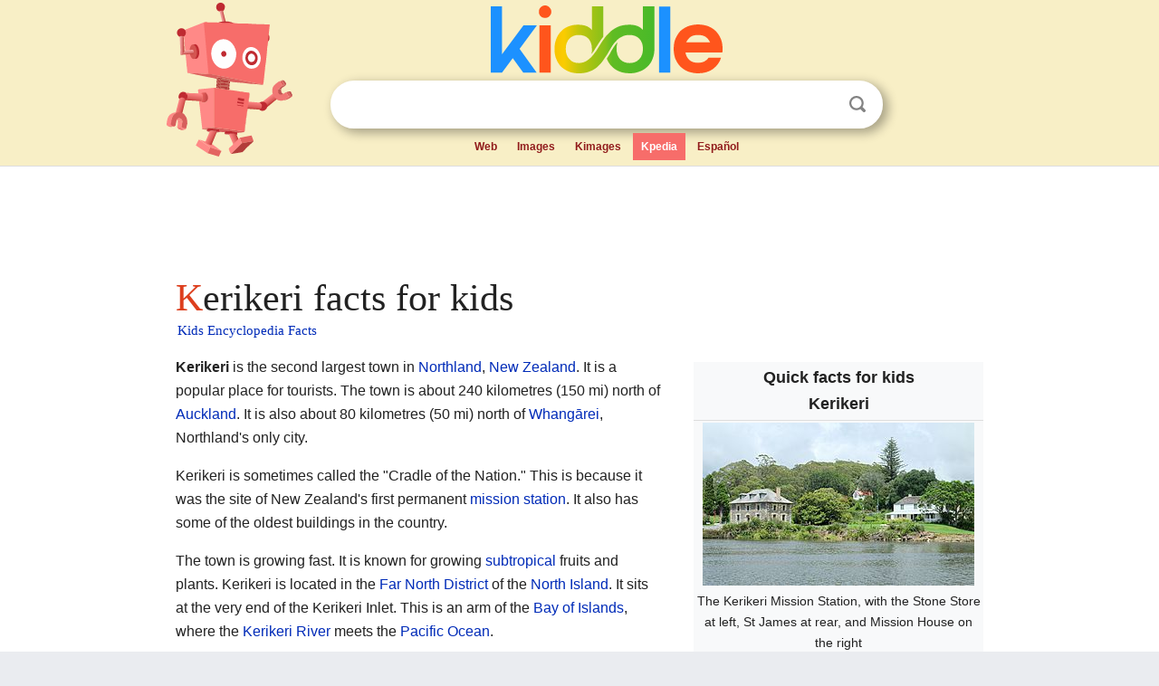

--- FILE ---
content_type: text/html; charset=utf-8
request_url: https://kids.kiddle.co/Kerikeri
body_size: 11528
content:
<!DOCTYPE html>
<html class="client-nojs" lang="en" dir="ltr">
<head>
<meta name="viewport" content="width=device-width, initial-scale=1.0">
<meta charset="utf-8"/>
<meta name="description" content="Kerikeri facts for kids">
<meta name="og:title" content="Kerikeri facts for kids">
<meta name="og:description" content="Kerikeri facts for kids">
<meta name="thumbnail" content="https://kids.kiddle.co/images/thumb/d/d3/Stone_Store_and_Kemp_House.jpg/300px-Stone_Store_and_Kemp_House.jpg" />
<meta property="og:image" content="https://kids.kiddle.co/images/thumb/d/d3/Stone_Store_and_Kemp_House.jpg/300px-Stone_Store_and_Kemp_House.jpg" />
<link rel="shortcut icon" href="/images/wk/favicon-16x16.png">
<link rel="icon" type="image/png" href="/images/wk/favicon-16x16.png" sizes="16x16">
<link rel="apple-touch-icon" sizes="180x180" href="/images/wk/icon-kiddle.png">
<title>Kerikeri Facts for Kids</title>
<link rel="stylesheet" href="/load.php?debug=false&amp;lang=en&amp;modules=skins.minerva.base.reset%2Cstyles%7Cskins.minerva.content.styles%7Cskins.minerva.footerV2.styles%7Cskins.minerva.tablet.styles&amp;only=styles&amp;skin=minerva"/>
<meta name="ResourceLoaderDynamicStyles" content=""/>
<meta name="viewport" content="initial-scale=1.0, user-scalable=yes, minimum-scale=0.25, maximum-scale=5.0, width=device-width"/>
<link rel="canonical" href="https://kids.kiddle.co/Kerikeri"/>
<meta property="og:url" content="https://kids.kiddle.co/Kerikeri">
<style> .pre-content h1 {display: block;} .pre-content h1::first-letter {color: #dd3f1e;}  </style>
</head>
<body class="mediawiki ltr sitedir-ltr mw-hide-empty-elt stable skin-minerva action-view feature-footer-v2">

<div id="mw-mf-viewport">
	
	<div id="mw-mf-page-center">
		<div class="header-container" style="background-color: #f8efc6;">
			<div class="header">
<div>

<table style="
    width: 100%;
"><tbody><tr>

<td id="robotcell"><a href="https://www.kiddle.co"><img src="/images/wk/kids-robot.svg" height="170" width="139" alt="kids encyclopedia robot" style="
    height: 170px;
    width: 139px;
    margin-left: 5px;
    margin-right: -10px;
"></a></td>

<td>

  <div class="search_form">
      <form action="https://www.kiddle.co/c.php" id="cse-search-box" method="GET">

<a href="https://www.kiddle.co"><div class="logo-top" style="text-align: center;"><img src="/images/wk/kids_search_engine.svg" border="0" height="75" width="256" alt="Kids search engine"></div></a>

        <table><tbody><tr>

            
          <td id="search_container" class="active">  
            <table>
              <tbody><tr>
              
                <td class="search_field_clear">
                  <input type="text" name="q" id="q"  size="35" spellcheck="false"  autocapitalize="off" autocomplete="off" onfocus="if (this.value == '') { document.getElementById('search_form_input_clear_one').className = 'search_form_input_clear_closed' }
                  			if (this.value != '') { document.getElementById('search_container').className = 'active'; } " onblur="document.getElementById('search_container').className = ''; " onkeydown="document.getElementById('search_form_input_clear_one').className = 'search_form_input_clear_opened';
                  			document.getElementById('search_container').className = 'active';" onkeyup="if (this.value == '') { document.getElementById('search_form_input_clear_one').className = 'search_form_input_clear_closed'
                  	document.getElementById('search_form_input_clear_one').className = 'search_form_input_clear_closed';
                    document.getElementById('search_container').className = 'active'; };">
                </td>
                
                <td class="search_form_input_clear">
                  <button id="search_form_input_clear_one" class="search_form_input_clear_opened" type="button" value="X" onclick="document.getElementById('q').value=''; document.getElementById('q').focus();">Clear</button>
                </td>
                
                <td class="search_button">
                  <button type="submit" value="Search" class="submit s_btn">Search</button>
                </td>              
              
              </tr>
            </tbody></table>  
          </td>
        </tr>
<tr>
<td>

<div class="top_menu" style="text-align: center;">
  <ul>
<li><a href="https://www.kiddle.co">Web</a></li> <li><a href="https://www.kiddle.co/images.php">Images</a></li>  <li><a href="https://www.kiddle.co/kimages.php">Kimages</a></li> <li class="active"><a href="https://kids.kiddle.co">Kpedia</a></li>  <li><a href="https://es.kiddle.co">Español</a></li>
  </ul>
</div>

</td>
</tr>
</tbody></table>
      </form>

      <script type="text/javascript">
          var clearbut = document.getElementById('search_form_input_clear_one');
          var searchfield = document.getElementById('q');
		  var submitbtn = document.getElementById('s_btn');
		  var srcx = document.getElementById('search_container');
		  
          if (searchfield.value != '') { clearbut.className = 'search_form_input_clear_opened'; srcx.className = 'active'; }
		  else if (searchfield.value === '') { clearbut.className = 'search_form_input_clear_closed'; srcx.className = ''; }
      </script>
  </div>
</td>
</tr>
</tbody></table>
</div>
</div>
</div>
		<div id="content" class="mw-body">
			<div class="post-content" style="margin-bottom: -20px;">
<script async src="https://pagead2.googlesyndication.com/pagead/js/adsbygoogle.js?client=ca-pub-2806779683782082"
     crossorigin="anonymous"></script>
<ins class="adsbygoogle" 
     style="display:inline-block;min-width:320px;max-width:890px;width:100%;height:110px"
     data-ad-client="ca-pub-2806779683782082"
     data-ad-slot="2481938001"></ins>
<script>
     (adsbygoogle = window.adsbygoogle || []).push({}); 
</script>

</div><div class="pre-content heading-holder"><h1 id="section_0">Kerikeri facts for kids</h1>  <div style="display: block; font-family: 'Linux Libertine','Georgia','Times',serif; font-size: 15px; line-height: 1.3; margin-top: -7px; padding-left: 2px;"><a href="/">Kids Encyclopedia Facts</a></div></div><div id="bodyContent" class="content"><div id="mw-content-text" lang="en" dir="ltr" class="mw-content-ltr"><table class="infobox geography vcard" style="width:22em;width:23em">
<tr>
<th colspan="2" style="text-align:center;font-size:125%;font-weight:bold;font-size:1.25em; white-space:nowrap"><div>Quick facts for kids</div>
<div style="display:inline" class="fn org">Kerikeri</div>
</th>
</tr>
<tr class="mergedtoprow">
<td colspan="2" style="text-align:center"><a href="/Image:Stone_Store_and_Kemp_House.jpg" class="image" title="The Kerikeri Mission Station, with the Stone Store at left, St James at rear, and Mission House on the right"><img alt="The Kerikeri Mission Station, with the Stone Store at left, St James at rear, and Mission House on the right" src="/images/thumb/d/d3/Stone_Store_and_Kemp_House.jpg/300px-Stone_Store_and_Kemp_House.jpg" width="300" height="180"></a>
<div style="padding:0.4em 0 0 0;">The Kerikeri Mission Station, with the Stone Store at left, St James at rear, and Mission House on the right</div>
</td>
</tr>
<tr class="mergedtoprow">
<th scope="row">Country</th>
<td>New Zealand</td>
</tr>
<tr class="mergedrow">
<th scope="row">Region</th>
<td><a href="/Northland_Region" title="Northland Region">Northland Region</a></td>
</tr>
<tr class="mergedrow">
<th scope="row">District</th>
<td><a href="/Far_North_District" title="Far North District">Far North District</a></td>
</tr>
<tr class="mergedrow">
<th scope="row">Ward</th>
<td>Bay of Islands-Whangaroa</td>
</tr>
<tr class="mergedrow">
<th scope="row">Community</th>
<td>Bay of Islands-Whangaroa</td>
</tr>
<tr class="mergedrow">
<th scope="row">Subdivision</th>
<td>Kerikeri</td>
</tr>
<tr class="mergedrow">
<th scope="row">Settled by Europeans</th>
<td>1814</td>
</tr>
<tr class="mergedtoprow">
<th scope="row">Electorates</th>
<td>
<div class="plainlist">
<ul>
<li>Northland</li>
<li>Te Tai Tokerau</li>
</ul>
</div>
</td>
</tr>
<tr class="mergedtoprow">
<th colspan="2" style="text-align:center;text-align:left">Area
<div style="font-weight:normal;display:inline;"></div>
</th>
</tr>
<tr class="mergedrow">
<th scope="row"> • Total</th>
<td>22.05 km<sup>2</sup> (8.51 sq mi)</td>
</tr>
<tr class="mergedtoprow">
<th colspan="2" style="text-align:center;text-align:left">Population
<div style="font-weight:normal;display:inline;"><span style="white-space:nowrap;"> </span>(June 2023)</div>
</th>
</tr>
<tr class="mergedrow">
<th scope="row"> • Total</th>
<td>8,270</td>
</tr>
<tr class="mergedrow">
<th scope="row"> • Density</th>
<td>375.06/km<sup>2</sup> (971.4/sq mi)</td>
</tr>
<tr class="mergedtoprow">
<th scope="row">Postcode(s)</th>
<td class="adr">
<div class="postal-code">0230</div>
</td>
</tr>
</table>
<p><b>Kerikeri</b> is the second largest town in <a href="/Northland_Region" title="Northland Region">Northland</a>, <a href="/New_Zealand" title="New Zealand">New Zealand</a>. It is a popular place for tourists. The town is about 240 kilometres (150 mi) north of <a href="/Auckland" title="Auckland">Auckland</a>. It is also about 80 kilometres (50 mi) north of <a href="/Whang%C4%81rei" title="Whangārei">Whangārei</a>, Northland's only city.</p>
<p>Kerikeri is sometimes called the "Cradle of the Nation." This is because it was the site of New Zealand's first permanent <a href="/Mission_(Christianity)" title="Mission (Christianity)">mission station</a>. It also has some of the oldest buildings in the country.</p>
<p>The town is growing fast. It is known for growing <a href="/Subtropics" title="Subtropics">subtropical</a> fruits and plants. Kerikeri is located in the <a href="/Far_North_District" title="Far North District">Far North District</a> of the <a href="/North_Island" title="North Island">North Island</a>. It sits at the very end of the Kerikeri Inlet. This is an arm of the <a href="/Bay_of_Islands" title="Bay of Islands">Bay of Islands</a>, where the <a href="/Kerikeri_River" title="Kerikeri River">Kerikeri River</a> meets the <a href="/Pacific_Ocean" title="Pacific Ocean">Pacific Ocean</a>.</p>
<p>Early missionaries from Europe first set up the village. They called it <b>Gloucester Town</b>, but this name did not last. The <a href="/M%C4%81ori_language" title="Māori language">Māori</a> name <i><b>Kerikeri</b></i> was written down as <b>Keddi Keddi</b> or <b>Kiddeekiddee</b> at first. Later, the way Māori words were written changed to what we use today.</p>
<p>In 1814, a man named Samuel Marsden bought land in Kerikeri. He bought it from <a href="/Hongi_Hika" title="Hongi Hika">Hongi Hika</a> for 48 axes. This land was for the Church Missionary Society. Chief Ruatara, who was Hongi Hika's nephew, protected the Kerikeri mission station.</p>
<p>Kerikeri was the first place in New Zealand where grape vines were planted. Samuel Marsden planted 100 vines on September 25, 1819. He wrote in his diary that New Zealand seemed good for growing grapes. In the same year, Charlotte Kemp planted the first citrus trees. New Zealand's first commercial passionfruit farms started here in 1927. Around 1932, the country's first avocados were planted. The plough was also first used in New Zealand at Kerikeri. This happened on May 3, 1820, by Rev. J. G. Butler.</p>
<p></p>
<div id="toc" class="toc">
<div id="toctitle">
<h2>Contents</h2>
</div>
<ul>
<li class="toclevel-1 tocsection-1"><a href="#What_Does_Kerikeri_Mean.3F"><span class="toctext">What Does Kerikeri Mean?</span></a>
<ul>
<li class="toclevel-2 tocsection-2"><a href="#.22It.27s_So_Nice_They_Named_It_Twice.22"><span class="toctext">"It's So Nice They Named It Twice"</span></a></li>
</ul>
</li>
<li class="toclevel-1 tocsection-3"><a href="#People_of_Kerikeri"><span class="toctext">People of Kerikeri</span></a></li>
<li class="toclevel-1 tocsection-4"><a href="#Historic_Places_to_Visit"><span class="toctext">Historic Places to Visit</span></a>
<ul>
<li class="toclevel-2 tocsection-5"><a href="#Kororipo_P.C4.81"><span class="toctext">Kororipo Pā</span></a></li>
<li class="toclevel-2 tocsection-6"><a href="#Mission_House"><span class="toctext">Mission House</span></a></li>
<li class="toclevel-2 tocsection-7"><a href="#St._James_Church"><span class="toctext">St. James Church</span></a></li>
<li class="toclevel-2 tocsection-8"><a href="#Stone_Store"><span class="toctext">Stone Store</span></a></li>
<li class="toclevel-2 tocsection-9"><a href="#Te_Ahurea"><span class="toctext">Te Ahurea</span></a></li>
</ul>
</li>
<li class="toclevel-1 tocsection-10"><a href="#Arts_and_Culture"><span class="toctext">Arts and Culture</span></a></li>
<li class="toclevel-1 tocsection-11"><a href="#Learning_in_Kerikeri"><span class="toctext">Learning in Kerikeri</span></a></li>
<li class="toclevel-1 tocsection-12"><a href="#Kerikeri_Airport"><span class="toctext">Kerikeri Airport</span></a></li>
<li class="toclevel-1 tocsection-13"><a href="#Weather_in_Kerikeri"><span class="toctext">Weather in Kerikeri</span></a></li>
</ul>
</div>
<p></p>
<h2><span class="mw-headline" id="What_Does_Kerikeri_Mean.3F">What Does Kerikeri Mean?</span></h2>
<p>The exact meaning of the name Kerikeri is not fully known. Many different ideas have been shared over the years. It likely comes from the river. John Nicholas visited in 1815 and wrote that the river was called "Tecaddiecaddie" by the local people.</p><div class="thumb tleft"><div class="thumbinner" style="width:302px;">
<script async src="https://pagead2.googlesyndication.com/pagead/js/adsbygoogle.js?client=ca-pub-2806779683782082"
     crossorigin="anonymous"></script>
<ins class="adsbygoogle" 
     style="display:inline-block;width:300px;height:250px"
     data-ad-client="ca-pub-2806779683782082"
     data-ad-slot="4319964985">
</ins>
<script>
     (adsbygoogle = window.adsbygoogle || []).push({}); 
</script>
</div></div>
<p>One idea is that "kerikeri" means 'to keep digging'. We know that Māori people had many gardens in the area when Europeans arrived.</p>
<p>Another idea comes from <i>Kerikeri te ana wai</i>. This means "the churning or boiling over of the waters." This would describe the freshwater river falling into the saltwater over the waterfalls. These falls were once higher before they were blasted in the early 1900s for a bridge. However, some Māori say it comes from <i>hukerikeri</i>, meaning "bubbling up." This story is a bit sad. A famous chief, Hongi Hika, is said to have had a child with a captured slave at Kororipo Pā. This was not allowed by the tribe. The baby was put in the water to drown but kept rising to the surface, like "bubbling up."</p>
<div class="thumb tright">
<div class="thumbinner" style="width:302px;"><a href="/Image:Stone_store_at_Kerikeri._ATLIB_286682.png" class="image"><img alt="Stone store at Kerikeri. ATLIB 286682" src="/images/thumb/9/9d/Stone_store_at_Kerikeri._ATLIB_286682.png/300px-Stone_store_at_Kerikeri._ATLIB_286682.png" width="300" height="221" class="thumbimage"></a>
<div class="thumbcaption">
<div class="magnify"><a href="/Image:Stone_store_at_Kerikeri._ATLIB_286682.png" class="internal" title="Enlarge"></a></div>
Stone Store at Kerikeri in 1912</div>
</div>
</div>
<p>Today, the waterfalls upriver from the Stone Store Basin are called Wharepuke Falls. But until the 1930s, they were called the Kerikeri Falls. The name Wharepoke came from the large area of native <a href="/Forest" title="Forest">bush</a> nearby. A French doctor, Messier Lesson, visited Kerikeri in 1824. He wrote that Māori people had stomach problems called "gravelle" (gravel), which they called Kiddee Kiddee. He said this word also meant a waterfall.</p>
<p>Some people still claim that the missionaries called the <a href="/Rainbow_Falls_(Waianiwaniwa)" title="Rainbow Falls (Waianiwaniwa)">Rainbow Falls</a> "The Kiddikiddi." But this is not possible. Nicholas visited and mentioned Tecaddiecaddie in 1815. However, missionaries Francis Hall and James Kemp were the first Europeans to see Rainbow Falls in 1822.</p>
<h3><span class="mw-headline" id=".22It.27s_So_Nice_They_Named_It_Twice.22">"It's So Nice They Named It Twice"</span></h3>
<p>Kerikeri has a fun local saying: "It's So Nice They Named It Twice." In the early 1980s, a traveler wrote this in the Visitors' Book at the <a href="/Hostel" title="Hostel">Kerikeri Youth Hostel</a>. The editor of the local newspaper, the <i>Kerikeri Chronicle</i>, saw it and shared it. It quickly became a popular slogan. Kerikeri has won the "New Zealand's Top Small Town" award from <i>North and South</i> magazine. This slogan and award are now used to promote tourism in the town.</p>
<h2><span class="mw-headline" id="People_of_Kerikeri">People of Kerikeri</span></h2>
<p>Kerikeri covers about 22.05 km<sup>2</sup> (8.51 sq mi). It had an estimated population of 8,270 as of June 2023, . This means there are about 375 people per square kilometer.</p>
<table class="toccolours" style="width:15em;border-spacing: 0;float:left;clear:left;margin:0 1em 1em 0;">
<tr>
<th class="navbox-title" colspan="3" style="padding:0.25em;font-size:110%">Historical population</th>
</tr>
<tr style="font-size:95%">
<th style="border-bottom:1px solid black;padding:1px;width:3em">Year</th>
<th style="border-bottom:1px solid black;padding:1px 2px;text-align:right"><abbr title="Population">Pop.</abbr></th>
<th style="border-bottom:1px solid black;padding:1px;text-align:right"><abbr title="Per annum growth rate">±% p.a.</abbr></th>
</tr>
<tr>
<th style="text-align:center;padding:1px">2006</th>
<td style="text-align:right;padding:1px">5,490</td>
<td style="text-align:right;padding:1px">—    </td>
</tr>
<tr>
<th style="text-align:center;padding:1px">2013</th>
<td style="text-align:right;padding:1px">6,006</td>
<td style="text-align:right;padding:1px">+1.29%</td>
</tr>
<tr>
<th style="text-align:center;padding:1px">2018</th>
<td style="text-align:right;padding:1px">7,185</td>
<td style="text-align:right;padding:1px">+3.65%</td>
</tr>
<tr>
<th style="text-align:center;padding:1px">2023</th>
<td style="text-align:right;padding:1px">8,070</td>
<td style="text-align:right;padding:1px">+2.35%</td>
</tr>
<tr>
<td colspan="3" style="border-top:1px solid black;font-size:85%;text-align:left">The 2006 population is for a larger area of 25.40 km<sup>2</sup></td>
</tr>
</table>
<div class="thumb tright">
<div class="thumbinner" style="width:302px;"><a href="/Image:Oldest.fruit.tree.JPG" class="image"><img alt="Oldest.fruit.tree" src="/images/thumb/2/25/Oldest.fruit.tree.JPG/300px-Oldest.fruit.tree.JPG" width="300" height="379" class="thumbimage"></a>
<div class="thumbcaption">
<div class="magnify"><a href="/Image:Oldest.fruit.tree.JPG" class="internal" title="Enlarge"></a></div>
This pear tree is the oldest fruit tree in New Zealand. It is near the Stone Store and still grows fruit. The building behind it is the old blacksmith's shop.</div>
</div>
</div>
<div class="thumb tright">
<div class="thumbinner" style="width:302px;"><a href="/Image:Pear_tree_sign.JPG" class="image"><img alt="Pear tree sign" src="/images/thumb/2/22/Pear_tree_sign.JPG/300px-Pear_tree_sign.JPG" width="300" height="363" class="thumbimage"></a>
<div class="thumbcaption">
<div class="magnify"><a href="/Image:Pear_tree_sign.JPG" class="internal" title="Enlarge"></a></div>
This sign tells about the pear tree planted in 1819.</div>
</div>
</div>
<p>In the 2023 New Zealand census, Kerikeri had 8,070 people. This was an increase of 885 people (12.3%) since the 2018 census. There were 3,870 males, 4,173 females, and 30 people of <a href="/Non-binary_gender" title="Non-binary gender">other genders</a>. The average age was 51.4 years. About 16.1% of people were under 15 years old.</p>
<p>Most people in Kerikeri are <a href="/European_New_Zealanders" title="European New Zealanders">European</a> (84.8%). About 18.3% are <a href="/M%C4%81ori_people" title="Māori people">Māori</a>. Other groups include Asian (6.4%) and Pasifika (3.3%). English is spoken by 97.8% of people. Māori language is spoken by 4.5%. About 30.3% of people were born outside New Zealand.</p>
<p>Many people (55.0%) said they had no religion. About 31.7% were Christian.</p>
<h2><span class="mw-headline" id="Historic_Places_to_Visit">Historic Places to Visit</span></h2>
<p>Kerikeri has many important historical sites.</p>
<h3><span class="mw-headline" id="Kororipo_P.C4.81">Kororipo Pā</span></h3>
<p>Kororipo <a href="/P%C4%81" title="Pā">pā</a> is what is left of an old Māori fortified village. It is in the Kerikeri basin. In the 1770s, the Ngāi Tawake tribe used this pā to reach the sea. In the 1820s, <a href="/Hongi_Hika" title="Hongi Hika">Hongi Hika</a> used it as a starting point for attacks on other tribes.</p>
<h3><span class="mw-headline" id="Mission_House">Mission House</span></h3>
<div class="thumb tleft">
<div class="thumbinner" style="width:302px;"><a href="/Image:Kerikeri_Kemp_House.jpg" class="image"><img alt="Kerikeri Kemp House" src="/images/thumb/7/75/Kerikeri_Kemp_House.jpg/300px-Kerikeri_Kemp_House.jpg" width="300" height="199" class="thumbimage"></a>
<div class="thumbcaption">
<div class="magnify"><a href="/Image:Kerikeri_Kemp_House.jpg" class="internal" title="Enlarge"></a></div>
Mission House, Kerikeri</div>
</div>
</div>
<div role="note" class="hatnote navigation-not-searchable">Main article: <a href="/Mission_House" title="Mission House">Mission House</a></div>
<p>This building is the oldest wooden structure still standing in New Zealand. It was first called the <i>Mission House</i>. Then, for over 100 years, it was known as <i>Kemp House</i>. Now, it is called Mission House again. Many people visit and photograph this building. <a href="/Heritage_New_Zealand" title="Heritage New Zealand">Heritage New Zealand</a> looks after it, along with the Stone Store.</p>
<p>The Church Missionary Society built it for Rev John Butler. He was New Zealand's first clergyman and lived there in 1822. In 1832, the mission blacksmith James Kemp and his wife Charlotte Kemp moved in. The Kemps bought the house and land in 1859. They traded land they owned nearby for it.</p>
<p>The Mission House stayed in the Kemp family until 1974. Ernest Kemp, a great-grandson of James and Charlotte Kemp, gave it to the nation.</p>
<h3><span class="mw-headline" id="St._James_Church">St. James Church</span></h3>
<p><i>St James</i> is a wooden church on a hill above the Stone Store. It is the third church built in this area. It is the second church built on this spot, which has great views of the basin. The missionaries' first small church and school was built near the water. It opened on April 19, 1824. In 1829, a new, larger building was put up on the current site. It was 38-by-18-foot (11.6-by-5.5-metre) and made of lath and plaster. It had a town clock, which was later moved to the Stone Store.</p>
<p>The current St James church was built in 1878. It is made of weatherboard and battens. It was made bigger in 1963 to fit more people. In 1968, a strong tornado hit Kerikeri. It moved St James church off its foundation. Services had to be held elsewhere until the church was repaired. The church bell came from HMNZS <i>Black Prince</i>, a ship that served in the <a href="/Royal_New_Zealand_Navy" title="Royal New Zealand Navy">Royal New Zealand Navy</a>.</p>
<h3><span class="mw-headline" id="Stone_Store">Stone Store</span></h3>
<div class="thumb tleft">
<div class="thumbinner" style="width:302px;"><a href="/Image:Kerikeri_Old_Stone_Store_n.jpg" class="image"><img alt="Kerikeri Old Stone Store n" src="/images/thumb/e/ea/Kerikeri_Old_Stone_Store_n.jpg/300px-Kerikeri_Old_Stone_Store_n.jpg" width="300" height="378" class="thumbimage"></a>
<div class="thumbcaption">
<div class="magnify"><a href="/Image:Kerikeri_Old_Stone_Store_n.jpg" class="internal" title="Enlarge"></a></div>
The Stone Store, Kerikeri</div>
</div>
</div>
<div class="thumb tright">
<div class="thumbinner" style="width:302px;"><a href="/Image:Kerikeri_Stone_Store,_1970_(26737740266).jpg" class="image"><img alt="Kerikeri Stone Store, 1970 (26737740266)" src="/images/thumb/8/86/Kerikeri_Stone_Store%2C_1970_%2826737740266%29.jpg/300px-Kerikeri_Stone_Store%2C_1970_%2826737740266%29.jpg" width="300" height="230" class="thumbimage"></a>
<div class="thumbcaption">
<div class="magnify"><a href="/Image:Kerikeri_Stone_Store,_1970_(26737740266).jpg" class="internal" title="Enlarge"></a></div>
Kerikeri Stone Store, 1970</div>
</div>
</div>
<div role="note" class="hatnote navigation-not-searchable">Main article: <a href="/Stone_Store" title="Stone Store">Stone Store</a></div>
<p>The Stone Store is the oldest stone building in New Zealand. It used to be a storehouse. Building started on April 19, 1832. The stone above the door says 1833. This stone was likely carved by William Parrott, the stonemason. But the building was not finished until mid-1836.</p>
<p>The missionaries used stone because they needed a place that was safe from pests and fire. They also wanted better security from curious Māori. There was a plan to build a mill nearby to make flour from local wheat. The Stone Store would protect this flour. But the mill was never built. The millstones brought from England went to Waimate North instead.</p>
<p>When the Stone Store was being built, many Māori were moving out of the area. By the time it was finished, very few Māori were left in Kerikeri. Some missionaries also felt that Kerikeri was becoming less important for their work. This meant there was less need to store goods there. At the time, some thought the building was a mistake. But today, it is a special part of Kerikeri's history.</p>
<p>Over the years, the Stone Store was damaged by nearby traffic and normal wear. It needed expensive repairs. In the 21st century, a new road was built to take traffic away from the building. This bypass opened on June 23, 2008. The old stone bridge was removed in late 2008. Some local people were unhappy about the bridge being removed. The building has been restored to look like it did originally. However, the clock tower that was on the roof (from the chapel) was removed a long time ago for safety.</p>
<h3><span class="mw-headline" id="Te_Ahurea">Te Ahurea</span></h3>
<div class="thumb tright">
<div class="thumbinner" style="width:302px;"><a href="/Image:Kerikeri_Rewas_Village_n.jpg" class="image"><img alt="Kerikeri Rewas Village n" src="/images/thumb/e/ef/Kerikeri_Rewas_Village_n.jpg/300px-Kerikeri_Rewas_Village_n.jpg" width="300" height="199" class="thumbimage"></a>
<div class="thumbcaption">
<div class="magnify"><a href="/Image:Kerikeri_Rewas_Village_n.jpg" class="internal" title="Enlarge"></a></div>
A hut at Rewa's Village</div>
</div>
</div>
<p><i>Rewa's Village</i> was built in the 1970s. It helped raise money to stop a housing development in the Kerikeri basin. Later, the land was bought and became a public park. In 2020, Ngāti Rēhia took over the site and renamed it <i>Te Ahurea</i>. This means 'culture'. They received $1.25 million from the <a href="/Shane_Jones" title="Shane Jones">Provincial Growth Fund</a>. Rewa's Village showed what a fishing village was like. Today, <i>Te Ahurea</i> has recreated <i>whare</i> (houses). It also has gardens for growing <a href="/Traditional_medicine" title="Traditional medicine">traditional medicine</a>. You can also take waka (canoe) tours and join cultural workshops. This attraction shows Māori culture from the years 1790–1835.</p>
<h2><span class="mw-headline" id="Arts_and_Culture">Arts and Culture</span></h2>
<p>The KOAST (Kerikeri Open Art Studios Trail) is an annual event. It happens every Labour Weekend since 2014. It shows off local artists and art galleries in Kerikeri. In 2019, 40 artists showed their work at 21 studios.</p>
<p>The Turner Centre is a place for performing arts and events. It opened in 2005. It hosts national touring shows and local performances.</p>
<h2><span class="mw-headline" id="Learning_in_Kerikeri">Learning in Kerikeri</span></h2>
<p>Kerikeri has several schools.</p>
<ul>
<li>Kerikeri High School is the largest school in Northland. It is for students in years 7–13. It has 1,361 students.</li>
<li>Kerikeri Primary School and Riverview School are primary schools for years 1–6. They have 476 and 401 students.</li>
<li>Springbank School is a private school for years 1–13. It has 220 students.</li>
<li><a href="/Purerua_Peninsula" title="Purerua Peninsula">Bay of Islands International Academy</a> is a primary school for years 1–8. It has 63 students.</li>
</ul>
<p>All these schools teach both boys and girls. School numbers are from February 2024 .</p>
<p><a href="/NorthTec" title="NorthTec">NorthTec</a> polytechnic also has a campus in Kerikeri. This is a place for higher education and training.</p>
<h2><span class="mw-headline" id="Kerikeri_Airport">Kerikeri Airport</span></h2>
<p><a href="/Kerikeri_Airport" title="Kerikeri Airport">Kerikeri Airport</a> is also called the Bay of Islands Airport. It is 4.2 km from town at <span class="plainlinks nourlexpansion"><span style="word-break:break-word;"><span class="geo-default"><span class="geo-dms" title="Maps, aerial photos, and other data for this location"><span class="latitude">35°16′S</span> <span class="longitude">173°55′E</span></span></span><span class="geo-multi-punct">﻿ / ﻿</span><span class="geo-nondefault"><span class="geo-dec" title="Maps, aerial photos, and other data for this location">35.267°S 173.917°E</span><span style="display:none">﻿ / <span class="geo">-35.267; 173.917</span></span></span></span></span>. <a href="/Air_New_Zealand" title="Air New Zealand">Air New Zealand</a> has flights from Auckland to this airport. More and more people are using it. In 2017/2018, a record 110,000 passengers used the airport.</p>
<p>The old airport building was not big enough. It also did not meet Air New Zealand's needs. A new $4.75 million building opened on June 16, 2019. It has better areas for arriving and departing passengers. It also has improved baggage screening and collection.</p>
<h2><span class="mw-headline" id="Weather_in_Kerikeri">Weather in Kerikeri</span></h2>
<div>
<table class="wikitable mw-collapsible mw-collapsed" style="width:auto; text-align:center; line-height:1.2em;">
<tr>
<th colspan="14">Climate data for Kerikeri (1991–2020 normals, extremes 1945–present)</th>
</tr>
<tr>
<th scope="row">Month</th>
<th scope="col">Jan</th>
<th scope="col">Feb</th>
<th scope="col">Mar</th>
<th scope="col">Apr</th>
<th scope="col">May</th>
<th scope="col">Jun</th>
<th scope="col">Jul</th>
<th scope="col">Aug</th>
<th scope="col">Sep</th>
<th scope="col">Oct</th>
<th scope="col">Nov</th>
<th scope="col">Dec</th>
<th scope="col" style="border-left-width:medium">Year</th>
</tr>
<tr style="text-align: center;">
<th scope="row" style="height: 16px;">Record high °C (°F)</th>
<td style="background: #FF3100; color:#000000;" class="notheme">34.3<br>
(93.7)</td>
<td style="background: #FF3900; color:#000000;" class="notheme">33.2<br>
(91.8)</td>
<td style="background: #FF5300; color:#000000;" class="notheme">29.4<br>
(84.9)</td>
<td style="background: #FF5200; color:#000000;" class="notheme">29.6<br>
(85.3)</td>
<td style="background: #FF7000; color:#000000;" class="notheme">25.2<br>
(77.4)</td>
<td style="background: #FF8B17; color:#000000;" class="notheme">21.3<br>
(70.3)</td>
<td style="background: #FF870F; color:#000000;" class="notheme">21.9<br>
(71.4)</td>
<td style="background: #FF8710; color:#000000;" class="notheme">21.8<br>
(71.2)</td>
<td style="background: #FF6A00; color:#000000;" class="notheme">26.0<br>
(78.8)</td>
<td style="background: #FF6800; color:#000000;" class="notheme">26.4<br>
(79.5)</td>
<td style="background: #FF5300; color:#000000;" class="notheme">29.4<br>
(84.9)</td>
<td style="background: #FF4D00; color:#000000;" class="notheme">30.3<br>
(86.5)</td>
<td style="background: #FF3100; color:#000000; border-left-width:medium" class="notheme">34.3<br>
(93.7)</td>
</tr>
<tr style="text-align: center;">
<th scope="row" style="height: 16px;">Mean daily maximum °C (°F)</th>
<td style="background: #FF7500; color:#000000;" class="notheme">24.5<br>
(76.1)</td>
<td style="background: #FF7500; color:#000000;" class="notheme">24.4<br>
(75.9)</td>
<td style="background: #FF8001; color:#000000;" class="notheme">22.9<br>
(73.2)</td>
<td style="background: #FF9021; color:#000000;" class="notheme">20.6<br>
(69.1)</td>
<td style="background: #FFA143; color:#000000;" class="notheme">18.1<br>
(64.6)</td>
<td style="background: #FFB061; color:#000000;" class="notheme">15.9<br>
(60.6)</td>
<td style="background: #FFB56C; color:#000000;" class="notheme">15.1<br>
(59.2)</td>
<td style="background: #FFB266; color:#000000;" class="notheme">15.6<br>
(60.1)</td>
<td style="background: #FFA74F; color:#000000;" class="notheme">17.2<br>
(63.0)</td>
<td style="background: #FF9B38; color:#000000;" class="notheme">18.9<br>
(66.0)</td>
<td style="background: #FF9022; color:#000000;" class="notheme">20.5<br>
(68.9)</td>
<td style="background: #FF8104; color:#000000;" class="notheme">22.7<br>
(72.9)</td>
<td style="background: #FF962D; color:#000000; border-left-width:medium" class="notheme">19.7<br>
(67.5)</td>
</tr>
<tr style="text-align: center;">
<th scope="row" style="height: 16px;">Daily mean °C (°F)</th>
<td style="background: #FF9932; color:#000000;" class="notheme">19.3<br>
(66.7)</td>
<td style="background: #FF952C; color:#000000;" class="notheme">19.8<br>
(67.6)</td>
<td style="background: #FF9F40; color:#000000;" class="notheme">18.3<br>
(64.9)</td>
<td style="background: #FFAE5D; color:#000000;" class="notheme">16.2<br>
(61.2)</td>
<td style="background: #FFBC7A; color:#000000;" class="notheme">14.1<br>
(57.4)</td>
<td style="background: #FFCB97; color:#000000;" class="notheme">12.0<br>
(53.6)</td>
<td style="background: #FFD0A2; color:#000000;" class="notheme">11.2<br>
(52.2)</td>
<td style="background: #FFCE9E; color:#000000;" class="notheme">11.5<br>
(52.7)</td>
<td style="background: #FFC58C; color:#000000;" class="notheme">12.8<br>
(55.0)</td>
<td style="background: #FFBC7A; color:#000000;" class="notheme">14.1<br>
(57.4)</td>
<td style="background: #FFB266; color:#000000;" class="notheme">15.6<br>
(60.1)</td>
<td style="background: #FFA347; color:#000000;" class="notheme">17.8<br>
(64.0)</td>
<td style="background: #FFB56B; color:#000000; border-left-width:medium" class="notheme">15.2<br>
(59.4)</td>
</tr>
<tr style="text-align: center;">
<th scope="row" style="height: 16px;">Mean daily minimum °C (°F)</th>
<td style="background: #FFBC7A; color:#000000;" class="notheme">14.1<br>
(57.4)</td>
<td style="background: #FFB56C; color:#000000;" class="notheme">15.1<br>
(59.2)</td>
<td style="background: #FFC081; color:#000000;" class="notheme">13.6<br>
(56.5)</td>
<td style="background: #FFCC9A; color:#000000;" class="notheme">11.8<br>
(53.2)</td>
<td style="background: #FFD8B1; color:#000000;" class="notheme">10.1<br>
(50.2)</td>
<td style="background: #FFE6CD; color:#000000;" class="notheme">8.1<br>
(46.6)</td>
<td style="background: #FFEBD8; color:#000000;" class="notheme">7.3<br>
(45.1)</td>
<td style="background: #FFEBD7; color:#000000;" class="notheme">7.4<br>
(45.3)</td>
<td style="background: #FFE4C9; color:#000000;" class="notheme">8.4<br>
(47.1)</td>
<td style="background: #FFDDBB; color:#000000;" class="notheme">9.4<br>
(48.9)</td>
<td style="background: #FFD4A9; color:#000000;" class="notheme">10.7<br>
(51.3)</td>
<td style="background: #FFC489; color:#000000;" class="notheme">13.0<br>
(55.4)</td>
<td style="background: #FFD3A8; color:#000000; border-left-width:medium" class="notheme">10.8<br>
(51.4)</td>
</tr>
<tr style="text-align: center;">
<th scope="row" style="height: 16px;">Record low °C (°F)</th>
<td style="background: #FFFCFA; color:#000000;" class="notheme">4.8<br>
(40.6)</td>
<td style="background: #FFF9F3; color:#000000;" class="notheme">5.3<br>
(41.5)</td>
<td style="background: #F7F7FF; color:#000000;" class="notheme">3.2<br>
(37.8)</td>
<td style="background: #F0F0FF; color:#000000;" class="notheme">1.9<br>
(35.4)</td>
<td style="background: #E5E5FF; color:#000000;" class="notheme">−0.3<br>
(31.5)</td>
<td style="background: #DEDEFF; color:#000000;" class="notheme">−1.5<br>
(29.3)</td>
<td style="background: #DBDBFF; color:#000000;" class="notheme">−2.0<br>
(28.4)</td>
<td style="background: #E2E2FF; color:#000000;" class="notheme">−0.8<br>
(30.6)</td>
<td style="background: #E2E2FF; color:#000000;" class="notheme">−0.8<br>
(30.6)</td>
<td style="background: #EFEFFF; color:#000000;" class="notheme">1.7<br>
(35.1)</td>
<td style="background: #F6F6FF; color:#000000;" class="notheme">3.0<br>
(37.4)</td>
<td style="background: #F8F8FF; color:#000000;" class="notheme">3.3<br>
(37.9)</td>
<td style="background: #DBDBFF; color:#000000; border-left-width:medium" class="notheme">−2.0<br>
(28.4)</td>
</tr>
<tr style="text-align: center;">
<th scope="row" style="height: 16px;">Average rainfall mm (inches)</th>
<td style="background: #58FF58; color:#000000;" class="notheme">111.9<br>
(4.41)</td>
<td style="background: #35FF35; color:#000000;" class="notheme">123.0<br>
(4.84)</td>
<td style="background: #34FF34; color:#000000;" class="notheme">135.8<br>
(5.35)</td>
<td style="background: #15FF15; color:#000000;" class="notheme">151.6<br>
(5.97)</td>
<td style="background: #00FB00; color:#000000;" class="notheme">173.8<br>
(6.84)</td>
<td style="background: #00CC00; color:#000000;" class="notheme">198.3<br>
(7.81)</td>
<td style="background: #00AC00; color:#FFFFFF;" class="notheme">226.5<br>
(8.92)</td>
<td style="background: #00E900; color:#000000;" class="notheme">185.6<br>
(7.31)</td>
<td style="background: #09FF09; color:#000000;" class="notheme">159.4<br>
(6.28)</td>
<td style="background: #51FF51; color:#000000;" class="notheme">116.5<br>
(4.59)</td>
<td style="background: #64FF64; color:#000000;" class="notheme">100.2<br>
(3.94)</td>
<td style="background: #2BFF2B; color:#000000;" class="notheme">141.6<br>
(5.57)</td>
<td style="background: #18FF18; color:#000000; border-left-width:medium" class="notheme">1,824.2<br>
(71.83)</td>
</tr>
<tr>
<td colspan="14" style="text-align:center;font-size:95%;">Source: NIWA</td>
</tr>
</table>
</div>






</div><div class="printfooter">
</div>
</div>
<div class="post-content" style="margin-top: 0px;">

 <!-- US -->
<script async src="https://pagead2.googlesyndication.com/pagead/js/adsbygoogle.js?client=ca-pub-2806779683782082"
     crossorigin="anonymous"></script>
<!-- K_b_h -->
<ins class="adsbygoogle" 
     style="display:block"
     data-ad-client="ca-pub-2806779683782082"
     data-ad-slot="3472651705"
     data-ad-format="auto"
     data-full-width-responsive="true"></ins>
<script>
     (adsbygoogle = window.adsbygoogle || []).push({}); 
</script>

<a href="https://www.kiddle.co"><img src="/images/wk/kids_search_engine.svg" alt="kids search engine" width="171" height="50" style="width: 171px; height: 50px; margin-top: 20px;"></a><br><div class="dablink" style="font-size: 1.0em; color: #848484;">All content from <a href="https://kids.kiddle.co">Kiddle encyclopedia</a> articles (including the article images and facts) can be freely used under <a rel="nofollow" href="https://creativecommons.org/licenses/by-sa/3.0/">Attribution-ShareAlike</a> license, unless stated otherwise. Cite this article:</div>

<a href="https://kids.kiddle.co/Kerikeri">Kerikeri Facts for Kids</a>. <i>Kiddle Encyclopedia.</i>

</div>

<div class="post-content">
 
<div id="footer" role="contentinfo">
        <ul id="footer-info">
	<li id="footer-info-lastmod" style="font-size: 1.1em; line-height: 1.4;"> 


This page was last modified on 17 October 2025, at 10:18. <span style="border: 1px solid #ccc; background: #eee;"><a rel="nofollow" href="https://www.kiddle.co/suggest.php?article=Kerikeri">Suggest&nbsp;an&nbsp;edit</a>.</span>



        </li>
	</ul>
        </div>
</div>

		</div>

<footer >
<div class="post-content footer-content">
<table><tr>
<td>
	<h2><a href="/">Kiddle encyclopedia</a></h2>
	<div class="license">

Content is available under <a rel="nofollow" href="https://creativecommons.org/licenses/by-sa/3.0/">CC BY-SA 3.0</a> unless otherwise noted. 
Kiddle encyclopedia articles are based on selected content and facts from <a rel="nofollow" href="https://en.wikipedia.org">Wikipedia</a>, rewritten for children. 
Powered by <a rel="nofollow" href="https://www.mediawiki.org">MediaWiki</a>.
</div>
	
	<ul class="footer-places hlist hlist-separated">
<li><a href="https://www.kiddle.co">Kiddle</a></li>
<li class=""><a href="https://es.kiddle.co">Español</a></li>
<li><a rel="nofollow" href="https://www.kiddle.co/about.php">About</a></li>
<li><a rel="nofollow" href="https://www.kiddle.co/privacy.php">Privacy</a></li>
<li><a rel="nofollow" href="https://www.kiddle.co/contact.php">Contact us</a></li> 
<li><a href="https://ninos.kiddle.co">Enciclopedia Kiddle para niños</a></li>
<li> &copy; 2025 Kiddle.co</li>
	</ul>
</td>
</tr>
</table>	
</div>
</footer>

	</div>
</div>
<!-- v:5 -->
<script>(window.RLQ=window.RLQ||[]).push(function(){mw.config.set({"wgBackendResponseTime":333});});</script>		</body>
		</html>
		

--- FILE ---
content_type: text/html; charset=utf-8
request_url: https://www.google.com/recaptcha/api2/aframe
body_size: 265
content:
<!DOCTYPE HTML><html><head><meta http-equiv="content-type" content="text/html; charset=UTF-8"></head><body><script nonce="PaXn9cOJs1n_3fKf_-vClw">/** Anti-fraud and anti-abuse applications only. See google.com/recaptcha */ try{var clients={'sodar':'https://pagead2.googlesyndication.com/pagead/sodar?'};window.addEventListener("message",function(a){try{if(a.source===window.parent){var b=JSON.parse(a.data);var c=clients[b['id']];if(c){var d=document.createElement('img');d.src=c+b['params']+'&rc='+(localStorage.getItem("rc::a")?sessionStorage.getItem("rc::b"):"");window.document.body.appendChild(d);sessionStorage.setItem("rc::e",parseInt(sessionStorage.getItem("rc::e")||0)+1);localStorage.setItem("rc::h",'1769014460770');}}}catch(b){}});window.parent.postMessage("_grecaptcha_ready", "*");}catch(b){}</script></body></html>